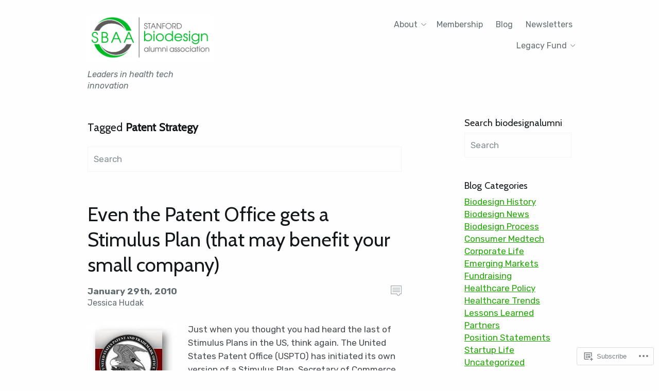

--- FILE ---
content_type: image/svg+xml
request_url: https://biodesignalumni.com/wp-content/themes/premium/basis/images/comments.svg
body_size: 170
content:
<svg version="1.1" id="Layer_1" xmlns="http://www.w3.org/2000/svg" xmlns:xlink="http://www.w3.org/1999/xlink" x="0px" y="0px" width="21.25px" height="21.695px" viewBox="-0.626 -0.929 21.25 21.695" enable-background="new -0.626 -0.929 21.25 21.695" xml:space="preserve"> <polygon fill="none" stroke="#A1A7AA" stroke-width="1.25" stroke-miterlimit="10" points="19.999,-0.304 -0.001,-0.304 -0.001,15.32 11.061,15.32 14.211,19.696 17.36,15.32 19.999,15.32 "/><line fill="none" stroke="#A1A7AA" stroke-width="1.25" stroke-miterlimit="10" x1="2.632" y1="4.314" x2="17.368" y2="4.314"/><line fill="none" stroke="#A1A7AA" stroke-width="1.25" stroke-miterlimit="10" x1="2.632" y1="7.601" x2="17.368" y2="7.601"/><line fill="none" stroke="#A1A7AA" stroke-width="1.25" stroke-miterlimit="10" x1="2.632" y1="10.888" x2="17.368" y2="10.888"/></svg>

--- FILE ---
content_type: image/svg+xml
request_url: https://biodesignalumni.com/wp-content/themes/premium/basis/images/parent-menu-item-arrow.svg
body_size: 107
content:
<svg version="1.1" id="Layer_1" xmlns="http://www.w3.org/2000/svg" xmlns:xlink="http://www.w3.org/1999/xlink" x="0px" y="0px" width="9.899px" height="5.657px" viewBox="0 0 9.899 5.657" enable-background="new 0 0 9.899 5.657" xml:space="preserve"><g><g><rect x="2.328" y="-0.672" transform="matrix(-0.7071 0.7071 -0.7071 -0.7071 6.8284 2.8284)" fill="#859093" width="1" height="7"/></g><g><rect x="6.571" y="-0.672" transform="matrix(-0.7071 -0.7071 0.7071 -0.7071 10.0711 9.8284)" fill="#859093" width="1" height="7"/></g></g></svg>

--- FILE ---
content_type: image/svg+xml
request_url: https://biodesignalumni.com/wp-content/themes/premium/basis/images/footer-social-icons.svg
body_size: 2617
content:
<svg version="1.1" id="connect_icons" xmlns="http://www.w3.org/2000/svg" xmlns:xlink="http://www.w3.org/1999/xlink" x="0px" y="0px" width="112.593px" height="36.599px" viewBox="-29.424 -1.861 112.593 36.599" enable-background="new -29.424 -1.861 112.593 36.599" xml:space="preserve"><g id="rss"><g><path fill="#C7CCCD" d="M83.137,15.191L83.137,15.191h-2.684v-0.247c0-7.483-6.107-13.174-13.584-13.174h0.163v-2.685h-0.163 c8.957,0,16.3,6.7,16.3,16.106C83.169,15.191,83.137,15.191,83.137,15.191z"/></g><g><path fill="#C7CCCD" d="M77.769,15.191L77.769,15.191h-2.684v-0.27c0-4.279-3.94-7.784-8.213-7.784h0.16V4.454h-0.16 c5.924,0,10.8,4,10.8,10.737H77.769z"/></g><circle fill="#C7CCCD" cx="68.7" cy="13.1" r="2"/></g><path id="Flickr" fill="#C7CCCD" d="M28.137,7.174c0,2.354-1.75,3.734-3.858,3.734c-2.095,0-3.803-1.732-3.803-3.823 c0-2.087,1.708-3.736,3.803-3.736C26.388,3.3,28.1,4.8,28.1,7.174H28.137z M14.443,3.6c-2.104,0-3.806,1.51-3.806,3.583 c0,2.1,1.6,3.7,3.8,3.702c2.107,0,3.814-1.564,3.814-3.657C18.29,5.196,16.633,3.6,14.513,3.6H14.443z"/><path id="facebook" fill="#C7CCCD" d="M-2.822,4.996h-2.819V2.539c0-0.476,0.53-0.994,1.068-0.994h1.232v-2.301h-1.974 c-1.231,0-2.26,0.188-2.865,0.775C-8.727,0.547-9.092,1.18-9.092,2.125v2.872h-1.15v2.3h1.15v8.053h3.451V7.297h2.527 c0.064,0,0.251-1.15,0.251-2.3L-2.822,4.996L-2.822,4.996z"/><path id="twitter_bird" fill="#C7CCCD" d="M-11.189,3.832c-0.646,0-1.337-0.648-2.066-0.561c0.745-0.444,1.316-1.711,1.582-2.552 c-0.694,0.415-1.436,0.388-2.333,0.589c-0.652-0.696-1.589-1.275-2.619-1.275c-1.987,0-3.597,1.538-3.597,3.5c0,0.3,0,0.5,0.1,0.783 c-2.968-0.143-5.669-1.563-7.331-3.755c-0.368,0.529-0.511,1.158-0.511,1.8c0,1.279-0.087,2.3,0.8,2.989 c-0.559-0.053-2.26-0.185-2.26-0.458c0,0,0,0,0,0.044c0,1.8,2,3.2,3.7,3.6c-0.302,0.083-0.253,0.132-0.583,0.132 c-0.231,0-0.273-0.029-0.494-0.069c0.457,1.4,1.9,2.4,3.4,2.6c-1.23,0.96-2.731,1.539-4.416,1.539c-0.292,0-0.556-0.024-0.837-0.056 c1.59,1,3.5,1.7,5.5,1.6c6.606,0,10.229-5.485,10.229-10.236c0-0.158-0.001,0.815-0.012,0.66c0.629-0.671,1.208-0.833,1.72-0.833 h0.028C-11.189,3.873-11.189,3.832-11.189,3.832z"/><g id="Google"><g><path fill="#C7CCCD" stroke="#C7CCCD" stroke-width="0.2" stroke-miterlimit="10" d="M6.509,8.316L5.835,7.808 C5.678,7.659,5.547,7.487,5.547,7.289c0-0.247,0.155-0.416,0.36-0.62L5.94,6.624c0.718-0.55,1.612-1.469,1.612-2.967 c0-0.8-1.542-1.457-2.086-2.495h1.752V0.124H4.517c-0.912,0-2.264,0.305-3.402,1.2C0.326,2-0.147,3.076-0.147,4.045 c0,1.543,1.115,3.172,3.344,3.169c0.045,0,0.086,0,0.171,0C3.346,7.315,3.334,7.45,3.334,7.587c0,0.429,0.086,0.772,0.343,0.976 C2.72,8.639,1.559,8.825,0.645,9.42c-1.408,0.833-1.521,2.076-1.521,2.436c0,1.458,1.286,2.915,4.115,2.861 c3.291,0,5.684-1.839,5.684-3.67C8.792,9.631,7.347,9.03,6.49,8.316H6.509z M3.986,13.614c-1.702,0-2.84-0.871-2.84-1.997 c0-1.058,0.871-1.469,1.254-1.611C3.167,9.747,4.105,9.68,4.105,9.68l0,0h0.099c0.124,0,0.257,0,0.343,0 c1.374,0.943,1.8,1.458,1.8,2.19c-0.025,0.977-0.864,1.734-2.317,1.734H3.986V13.614z M2.038,3.237c0,0,0.101-0.835,0.315-1.094 C2.59,1.862,3.006,1.675,3.379,1.675c1.215,0,1.972,1.8,1.972,2.993c0,0.508-0.111,0.86-0.347,1.115 C4.744,6.031,4.34,6.157,3.99,6.168C2.602,6.201,2.031,4.315,2.031,3.237H2.038z"/></g></g><g><path fill="#C7CCCD" d="M38.348-1.861c-4.97,0-9,4.029-9,9c0,3.7,2.2,6.9,5.4,8.245c-0.027-0.631-0.007-1.383,0.154-2.065 c0.173-0.732,1.157-4.906,1.157-4.906s-0.286-0.575-0.286-1.425c0-1.332,0.772-2.329,1.735-2.329c0.818,0,1.2,0.6,1.2,1.4 c0,0.822-0.524,2.051-0.796,3.195c-0.224,1,0.5,1.7,1.4,1.731c1.705,0,2.855-2.188,2.855-4.785c0-1.973-1.329-3.45-3.745-3.45 c-2.731,0-4.434,2.036-4.434,4.311c0,0.8,0.2,1.3,0.6,1.8c0.167,0.2,0.2,0.3,0.1,0.501c-0.044,0.166-0.142,0.564-0.183,0.723 c-0.06,0.228-0.246,0.309-0.451,0.2c-1.257-0.515-1.842-1.892-1.842-3.438c0-2.556,2.154-5.623,6.432-5.623 c3.435,0,5.7,2.5,5.7,5.2c0,3.529-1.963,6.167-4.859,6.167c-0.97,0-1.883-0.527-2.194-1.125c0,0-0.525,2.074-0.633,2.5 c-0.193,0.693-0.567,1.389-0.908,1.928c0.81,0.2,1.7,0.4,2.5,0.368c4.971,0,9-4.028,9-9C47.348,2.2,43.318-1.861,38.348-1.861z"/></g><g id="rss_1_"><g><path fill="#FF6600" d="M83.137,33.664L83.137,33.664h-2.684v-0.247c0-7.483-6.107-13.174-13.584-13.174h0.163v-2.685h-0.163 c8.957,0,16.3,6.7,16.3,16.106C83.169,33.664,83.137,33.664,83.137,33.664z"/></g><g><path fill="#FF6600" d="M77.769,33.664L77.769,33.664h-2.684v-0.27c0-4.279-3.94-7.784-8.213-7.784h0.16v-2.683h-0.16 c5.924,0,10.8,4,10.8,10.737H77.769z"/></g><circle fill="#FF6600" cx="68.7" cy="31.573" r="2"/></g><path id="Flickr_1_" fill="#1E66D9" d="M14.443,22.073c-2.104,0-3.806,1.51-3.806,3.583c0,2.1,1.6,3.7,3.8,3.702 c2.107,0,3.814-1.564,3.814-3.657c0.039-2.032-1.618-3.628-3.738-3.628H14.443z"/><path id="facebook_1_" fill="#3E5A96" d="M-2.822,23.469h-2.819v-2.457c0-0.476,0.53-0.994,1.068-0.994h1.232v-2.301h-1.974 c-1.231,0-2.26,0.188-2.865,0.775c-0.547,0.528-0.912,1.161-0.912,2.106v2.872h-1.15v2.3h1.15v8.053h3.451V25.77h2.527 c0.064,0,0.251-1.15,0.251-2.3L-2.822,23.469L-2.822,23.469z"/><path id="twitter_bird_1_" fill="#28ADEB" d="M-11.189,22.305c-0.646,0-1.337-0.648-2.066-0.561 c0.745-0.444,1.316-1.711,1.582-2.552c-0.694,0.415-1.436,0.388-2.333,0.589c-0.652-0.696-1.589-1.275-2.619-1.275 c-1.987,0-3.597,1.538-3.597,3.5c0,0.3,0,0.5,0.1,0.783c-2.968-0.143-5.669-1.563-7.331-3.755c-0.368,0.529-0.511,1.158-0.511,1.8 c0,1.279-0.087,2.3,0.8,2.989c-0.559-0.053-2.26-0.185-2.26-0.458c0,0,0,0,0,0.044c0,1.8,2,3.2,3.7,3.6 	c-0.302,0.083-0.253,0.132-0.583,0.132c-0.231,0-0.273-0.029-0.494-0.069c0.457,1.4,1.9,2.4,3.4,2.6 	c-1.23,0.96-2.731,1.539-4.416,1.539c-0.292,0-0.556-0.024-0.837-0.056c1.59,1,3.5,1.7,5.5,1.6c6.606,0,10.229-5.485,10.229-10.236 c0-0.158-0.001,0.815-0.012,0.66c0.629-0.671,1.208-0.833,1.72-0.833h0.028C-11.189,22.346-11.189,22.305-11.189,22.305z"/> <g id="Google_1_"><g><path fill="#DD4C39" stroke="#DD4C39" stroke-width="0.2" stroke-miterlimit="10" d="M6.509,26.868L5.835,26.36 c-0.157-0.149-0.288-0.321-0.288-0.519c0-0.247,0.155-0.416,0.36-0.62l0.033-0.045c0.718-0.55,1.612-1.469,1.612-2.967 c0-0.8-1.542-1.457-2.086-2.495h1.752v-1.037H4.517c-0.912,0-2.264,0.305-3.402,1.2c-0.789,0.676-1.262,1.752-1.262,2.72 c0,1.543,1.115,3.172,3.344,3.169c0.045,0,0.086,0,0.171,0c-0.022,0.101-0.034,0.237-0.034,0.373c0,0.429,0.086,0.772,0.343,0.976 c-0.957,0.077-2.118,0.262-3.032,0.857c-1.408,0.833-1.521,2.076-1.521,2.436c0,1.458,1.286,2.915,4.115,2.861 c3.291,0,5.684-1.839,5.684-3.67c-0.132-1.416-1.577-2.016-2.434-2.73h0.02V26.868z M3.986,32.166c-1.702,0-2.84-0.871-2.84-1.997 c0-1.058,0.871-1.469,1.254-1.611c0.766-0.259,1.704-0.326,1.704-0.326l0,0h0.099c0.124,0,0.257,0,0.343,0 c1.374,0.943,1.8,1.458,1.8,2.19c-0.025,0.977-0.864,1.734-2.317,1.734H3.986V32.166z M2.038,21.789c0,0,0.101-0.835,0.315-1.094 c0.237-0.281,0.653-0.468,1.026-0.468c1.215,0,1.972,1.8,1.972,2.993c0,0.508-0.111,0.86-0.347,1.115 			C4.744,24.584,4.34,24.71,3.99,24.72c-1.388,0.033-1.958-1.853-1.958-2.931H2.038z"/> 	</g> </g><g><path fill="#C9222C" d="M38.348,16.612c-4.97,0-9,4.029-9,9c0,3.7,2.2,6.9,5.4,8.245c-0.027-0.631-0.007-1.383,0.154-2.065 		c0.173-0.732,1.157-4.906,1.157-4.906s-0.286-0.575-0.286-1.425c0-1.332,0.772-2.329,1.735-2.329c0.818,0,1.2,0.6,1.2,1.4 c0,0.822-0.524,2.051-0.796,3.195c-0.224,1,0.5,1.7,1.4,1.731c1.705,0,2.855-2.188,2.855-4.785c0-1.973-1.329-3.45-3.745-3.45 c-2.731,0-4.434,2.036-4.434,4.311c0,0.8,0.2,1.3,0.6,1.8c0.167,0.2,0.2,0.3,0.1,0.501c-0.044,0.166-0.142,0.564-0.183,0.723 c-0.06,0.228-0.246,0.309-0.451,0.2c-1.257-0.515-1.842-1.892-1.842-3.438c0-2.556,2.154-5.623,6.432-5.623 c3.435,0,5.7,2.5,5.7,5.2c0,3.529-1.963,6.167-4.859,6.167c-0.97,0-1.883-0.527-2.194-1.125c0,0-0.525,2.074-0.633,2.5 c-0.193,0.693-0.567,1.389-0.908,1.928c0.81,0.2,1.7,0.4,2.5,0.368c4.971,0,9-4.028,9-9C47.348,20.673,43.318,16.612,38.348,16.612 z"/></g><path fill="#FB0C84" d="M28.137,25.816c0,2.354-1.75,3.734-3.858,3.734c-2.095,0-3.803-1.732-3.803-3.823 c0-2.087,1.708-3.736,3.803-3.736c2.109-0.049,3.821,1.451,3.821,3.825H28.137z"/><g><rect x="49.908" y="3.434" fill="#C7CCCD" width="3.307" height="10.873"/><path fill="#C7CCCD" d="M62.43,4.101c-1.22-0.702-3.019-0.761-4.317-0.154V3.432h-3.274v10.92h3.275V7.67l1.35-0.666 c0.332-0.164,1.057-0.149,1.362,0.028c0.231,0.1,0.584,0.698,0.584,1.019v6.298h3.276V8.052c-0.018-1.526-0.966-3.222-2.23-3.951 H62.43z"/><ellipse fill="#C7CCCD" cx="51.561" cy="0.94" rx="1.654" ry="1.696"/></g><g><rect x="49.954" y="21.891" fill="#1295C1" width="3.286" height="10.873"/><path fill="#1295C1" d="M62.398,22.559c-1.212-0.702-3-0.761-4.29-0.154v-0.516h-3.254v10.92h3.255v-6.681l1.342-0.666 c0.33-0.164,1.051-0.149,1.353,0.028c0.23,0.1,0.58,0.698,0.58,1.019v6.298h3.255V26.51c-0.018-1.526-0.96-3.222-2.216-3.951 H62.398z"/><ellipse fill="#1295C1" cx="51.597" cy="19.398" rx="1.643" ry="1.696"/></g></svg>